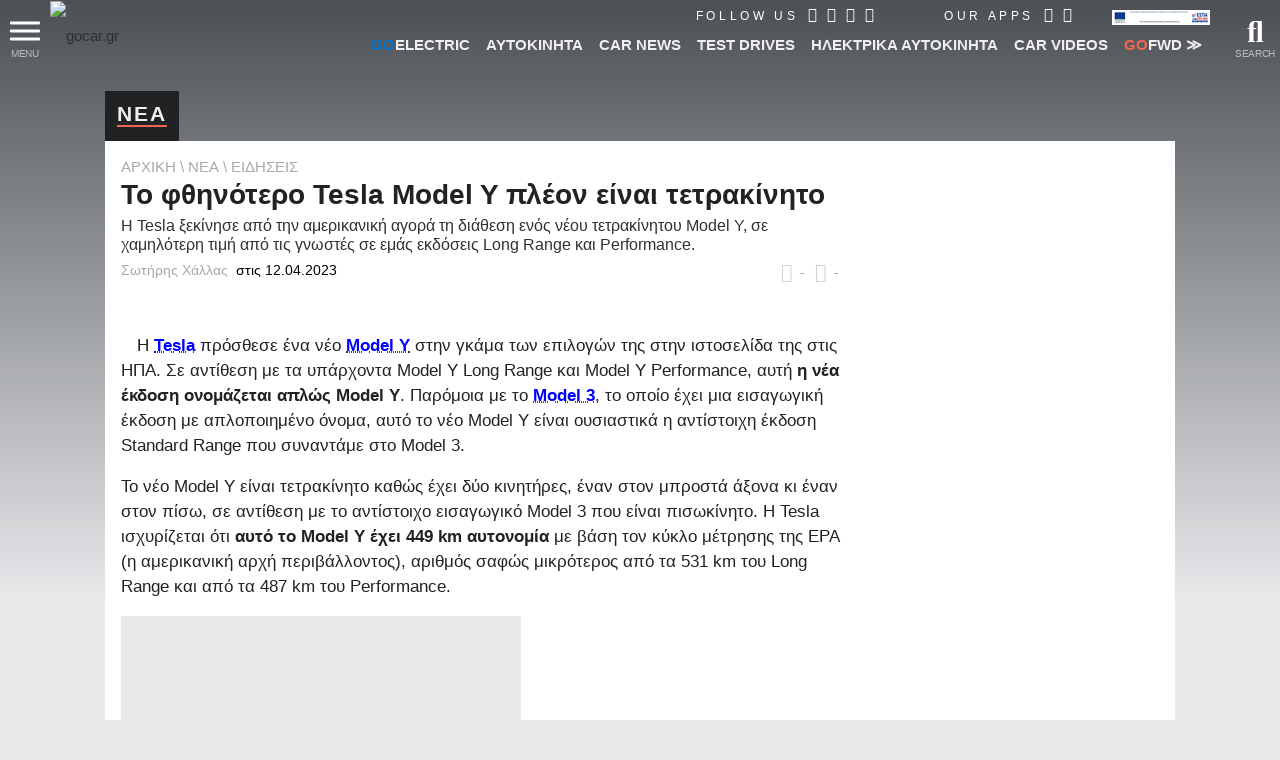

--- FILE ---
content_type: text/html; charset=utf-8
request_url: https://www.google.com/recaptcha/api2/aframe
body_size: 132
content:
<!DOCTYPE HTML><html><head><meta http-equiv="content-type" content="text/html; charset=UTF-8"></head><body><script nonce="fbNqq0wIQVRzGAtuRhaa2g">/** Anti-fraud and anti-abuse applications only. See google.com/recaptcha */ try{var clients={'sodar':'https://pagead2.googlesyndication.com/pagead/sodar?'};window.addEventListener("message",function(a){try{if(a.source===window.parent){var b=JSON.parse(a.data);var c=clients[b['id']];if(c){var d=document.createElement('img');d.src=c+b['params']+'&rc='+(localStorage.getItem("rc::a")?sessionStorage.getItem("rc::b"):"");window.document.body.appendChild(d);sessionStorage.setItem("rc::e",parseInt(sessionStorage.getItem("rc::e")||0)+1);localStorage.setItem("rc::h",'1768841551982');}}}catch(b){}});window.parent.postMessage("_grecaptcha_ready", "*");}catch(b){}</script></body></html>